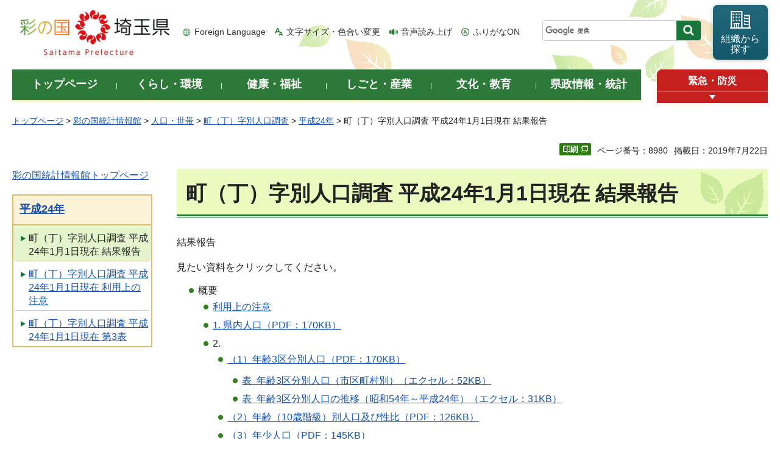

--- FILE ---
content_type: text/html
request_url: https://www.pref.saitama.lg.jp/a0206/a009/12-kekka.html
body_size: 7125
content:
<!doctype html>
<html lang="ja">
<head>
<meta charset="utf-8">

<title>町（丁）字別人口調査 平成24年1月1日現在 結果報告 - 埼玉県</title>
<script>(function(w,d,s,l,i){w[l]=w[l]||[];w[l].push({'gtm.start':
new Date().getTime(),event:'gtm.js'});var f=d.getElementsByTagName(s)[0],
j=d.createElement(s),dl=l!='dataLayer'?'&l='+l:'';j.async=true;j.src=
'https://www.googletagmanager.com/gtm.js?id='+i+dl;f.parentNode.insertBefore(j,f);
})(window,document,'script','dataLayer','GTM-T855884');</script>

<meta name="author" content="埼玉県">
<meta property="og:title" content="町（丁）字別人口調査&nbsp;平成24年1月1日現在&nbsp;結果報告">
<meta property="og:type" content="article">
<meta property="og:description" content="">
<meta property="og:url" content="https://www.pref.saitama.lg.jp/a0206/a009/12-kekka.html">
<meta property="og:image" content="https://www.pref.saitama.lg.jp/shared/images/sns/logo.png">
<meta property="og:site_name" content="埼玉県">
<meta property="og:locale" content="ja_jp">
<meta name="dept_code_1" content="020000000">
<meta name="dept_code_2" content="020280000">
<meta name="dept_code_3" content="020280010">
<meta name="cate_code_1" content="005000000000">
<meta name="cate_code_2" content="005011000000">
<meta name="cate_code_3" content="">
<meta name="cate_code_4" content="">
<meta name="publish_start" content="2019-07-22 00:00:00">
<meta name="publish_end" content="2029-07-22 00:00:00">
<meta name="template_id" content="67">
<meta name="template_kind" content="1">
<meta name="template_group" content="8980">
<meta name="img" content="">
<meta name="viewport" content="width=device-width, maximum-scale=3.0">
<meta name="format-detection" content="telephone=no">
<link href="/shared/site_rn/style/default.css" rel="stylesheet" media="all">
<link href="/shared/site_rn/style/shared.css" rel="stylesheet" media="all">
<link href="/shared/templates/free_rn/style/edit.css" rel="stylesheet" media="all">
<link href="/shared/site_rn/style/smartphone.css" rel="stylesheet" media="only screen and (max-width : 640px)" class="mc_css">
<link href="/shared/site_rn/images/favicon/favicon.ico" rel="shortcut icon" type="image/vnd.microsoft.icon">
<link href="/shared/site_rn/images/favicon/apple-touch-icon-precomposed.png" rel="apple-touch-icon-precomposed">
<script src="/shared/site_rn/js/jquery.js"></script>
<script src="/shared/site_rn/js/setting.js"></script>
<script src="/shared/system/js/furigana/ysruby.js"></script>
<script>
window.rsDocReaderConf = {lang: 'ja_jp'};
</script>
<script src="//f1-as.readspeaker.com/script/5686/webReader/webReader.js?pids=wr&amp;forceAdapter=ioshtml5&amp;disable=translation,lookup&amp;dload=DocReader.AutoAdd"></script>

<meta name="search_num_1" content="2012">
<meta name="search_num_2" content="2012">
<meta name="search_val_1" content="">
<meta name="search_cate" content="">
<meta name="search_bunya" content="2">




</head>
<body class="format_free no_javascript">

<noscript><iframe src="https://www.googletagmanager.com/ns.html?id=GTM-T855884" height="0" width="0" style="display:none;visibility:hidden" title="Google Tag Manager"></iframe></noscript>

<script src="/shared/site_rn/js/init.js"></script>
<div id="tmp_wrapper">
<div id="tmp_wrapper2">
<noscript>
<p>このサイトではJavaScriptを使用したコンテンツ・機能を提供しています。JavaScriptを有効にするとご利用いただけます。</p>
</noscript>
<p><a href="#tmp_honbun" class="skip">本文へスキップします。</a></p>
<div id="tmp_header">
<div class="container">
<div id="top">
<div id="tmp_hlogo">
<p><a href="/index.html"><span>彩の国 埼玉県</span></a></p>
</div>
<div id="tmp_means">
<ul id="tmp_hnavi">
	<li class="hnavi_lang"><a href="/foreignlanguage/index.html" lang="en" xml:lang="en">Foreign Language</a></li>
	<li class="hnavi_moji"><a href="/moji/index.html">文字サイズ・色合い変更</a></li>
	<li class="hnavi_read"><a accesskey="L" href="//app-as.readspeaker.com/cgi-bin/rsent?customerid=5686&amp;lang=ja_jp&amp;readid=tmp_main,tmp_update&amp;url=" onclick="readpage(this.href, 'tmp_readspeaker'); return false;" rel="nofollow" class="rs_href">音声読み上げ</a></li>
	<li class="hnavi_furi"><a data-contents="tmp_wrapper" data-target="tmp_wrapper" data-ignore="nofurigana" href="javascript:void(0);" id="furigana">ふりがなON</a></li>
</ul>
<div id="tmp_search">
<form action="/search/result.html" id="tmp_gsearch" name="tmp_gsearch">
<div class="wrap_sch_box">
<p class="sch_box"><input id="tmp_query" name="q" size="31" title="サイト内検索" type="text" /></p>
<p class="sch_btn"><input id="tmp_func_sch_btn" name="sa" type="submit" value="検索" /></p>
<p id="tmp_search_hidden"><input name="cx" type="hidden" value="0898cdc8c417302e4" /><input name="ie" type="hidden" value="UTF-8" /><input name="cof" type="hidden" value="FORID:9" /></p>
</div>
</form>
</div>
<p id="tmp_func_soshiki"><a href="/kense/gaiyo/soshiki/index.html"><span>組織から<br />
探す</span></a></p>
</div>
<ul id="tmp_hnavi_s">
	<li id="tmp_hnavi_lmenu"><a href="javascript:void(0);"><span>情報を探す</span></a>
	<div id="tmp_sma_lmenu" class="wrap_sma_sch">
	<div class="sma_sch">
	<div id="tmp_sma_find">
	<div id="tmp_sma_find_search" class="find_sch">
	<div class="find_sch_ttl">
	<p>キーワードから探す</p>
	</div>
	<div class="find_sch_cnt">&nbsp;</div>
	</div>
	<div id="tmp_sma_find_note" class="find_sch">
	<div class="find_sch_ttl">
	<p>注目キーワード</p>
	</div>
	<div class="find_sch_cnt">
	<ul class="keyword_list">
		<li>&nbsp;</li>
	</ul>
	</div>
	</div>
	<div class="sma_sch_guide_icon">&nbsp;</div>
	</div>
	<p class="close_btn"><a href="javascript:void(0);"><span>閉じる</span></a></p>
	</div>
	</div>
	</li>
	<li id="tmp_hnavi_rmenu"><a href="javascript:void(0);"><span>メニュー</span></a>
	<div id="tmp_sma_rmenu" class="wrap_sma_sch">
	<div class="sma_sch">
	<div class="sma_sch_cnt">&nbsp;</div>
	<p class="close_btn"><a href="javascript:void(0);"><span>閉じる</span></a></p>
	</div>
	</div>
	</li>
</ul>
</div>
</div>
</div>

<div id="tmp_wrap_gnavi">
<div class="container">
<div id="tmp_gnavi">
<ul>
	<li id="tmp_glist1"><a href="/index.html"><span>トップページ</span></a></li>
	<li id="tmp_glist2"><a href="/kurashi/index.html"><span>くらし・環境</span></a></li>
	<li id="tmp_glist3"><a href="/kenko/index.html"><span>健康・福祉</span></a></li>
	<li id="tmp_glist4"><a href="/shigoto/index.html"><span>しごと・産業</span></a></li>
	<li id="tmp_glist5"><a href="/bunka/index.html"><span>文化・教育</span></a></li>
	<li id="tmp_glist6"><a href="/kense/index.html"><span>県政情報・統計</span></a></li>
</ul>
</div>
<div id="tmp_sma_emergency">
<div id="tmp_sma_emergency_ttl">
<p class="ttl"><a href="/theme/anzen/index.html">緊急・防災</a></p>
<p class="close_btn"><a href="javascript:void(0);"><span>緊急情報を開く</span></a></p>
</div>
<div id="tmp_sma_emergency_cnt">
<aside aria-label="緊急情報" class="box_emergency">
<div class="box_emergency_ttl">
<p class="ttl">緊急情報</p>
<p class="close_btn"><a href="javascript:void(0);"><span>閉じる</span></a></p>
</div>
<div class="box_emergency_cnt">
<p>現在、緊急情報はありません。</p>
</div>
</aside>
</div>
</div>
</div>
</div>

<div id="tmp_wrapper3" class="container">
<div id="tmp_pankuzu">
<p><a href="/index.html">トップページ</a> &gt; <a href="/theme/tokei/index.html">彩の国統計情報館</a> &gt; <a href="/theme/tokei/jinko-setai/index.html">人口・世帯</a> &gt; <a href="/kense/toke/machiaza/index.html">町（丁）字別人口調査</a> &gt; <a href="/kense/toke/machiaza/h24/index.html">平成24年</a> &gt; 町（丁）字別人口調査 平成24年1月1日現在 結果報告</p>
</div>

<div class="text_r">
<div class="text_r">
<p id="tmp_pageid">ページ番号：8980</p>
<p id="tmp_update">掲載日：2019年7月22日</p>
</div>
</div>

<div id="tmp_wrap_main" class="column_lnavi">
<div id="tmp_readspeaker" class="rs_preserve rs_skip rs_splitbutton rs_addtools rs_exp"></div>
<div id="tmp_main">


<div class="wrap_col_lft_navi">
<div class="col_lft_navi">





<ul class="btn_list">
<li class="toukei_btn used_bg_img"><a href="/theme/tokei/index.html"><span>彩の国統計情報館トップページ</span></a></li>
</ul>
<aside aria-label="ナビゲーション" id="tmp_lnavi">
<div id="tmp_lnavi_ttl">
<p><a href="/kense/toke/machiaza/h24/index.html">平成24年</a></p>
</div>
<div id="tmp_lnavi_cnt">
<ul>
<li><a href="/a0206/a009/12-kekka.html">町（丁）字別人口調査 平成24年1月1日現在 結果報告</a></li>
<li><a href="/a0206/a009/12-chui.html">町（丁）字別人口調査 平成24年1月1日現在 利用上の注意</a></li>
<li><a href="/a0206/a009/12-dai3hyou.html">町（丁）字別人口調査 平成24年1月1日現在 第3表</a></li>
</ul>
</div>
</aside>

</div>
</div>
<div class="wrap_col_main">
<div class="col_main">
<p id="tmp_honbun" class="skip">ここから本文です。</p>
<!--index_start-->
<div id="tmp_contents">

<h1>町（丁）字別人口調査 平成24年1月1日現在 結果報告</h1>
<p>結果報告</p>
<p>見たい資料をクリックしてください。</p>
<ul>
    <li>概要
    <ul>
        <li><a href="/a0206/a009/12-chui.html">利用上の注意</a> </li>
        <li><a href="/documents/8980/490079.pdf">1.&nbsp;県内人口（PDF：170KB）</a> </li>
        <li>2.
        <ul>
            <li>
            <p><a href="/documents/8980/490094.pdf">（1）年齢3区分別人口（PDF：170KB）</a></p>
            <ul>
                <li><a href="/documents/8980/490220.xls">表&nbsp; 年齢3区分別人口（市区町村別）（エクセル：52KB）</a> </li>
                <li><a href="/documents/8980/605034.xls">表&nbsp; 年齢3区分別人口の推移（昭和54年～平成24年）（エクセル：31KB）</a> </li>
            </ul>
            </li>
            <li><a href="/documents/8980/490140.pdf">（2）年齢（10歳階級）別人口及び性比（PDF：126KB）</a> </li>
            <li><a href="/documents/8980/490237.pdf">（3）年少人口（PDF：145KB）</a>
            <ul>
                <li><a href="/documents/8980/490153.xls">表&nbsp; 年少人口及び構成比の推移（昭和54年～平成24年）（エクセル：22KB）</a> </li>
            </ul>
            </li>
            <li><a href="/documents/8980/490159.pdf">（4）生産年齢人口（PDF：144KB）</a>
            <ul>
                <li><a href="/documents/8980/490193.xls">表&nbsp; 生産年齢人口及び構成比の推移（昭和54年～平成24年）（エクセル：21KB）</a> </li>
            </ul>
            </li>
            <li><a href="/documents/8980/490169.pdf">（5）老年人口（PDF：165KB）</a>
            <ul>
                <li><a href="/documents/8980/490180.xls">表&nbsp; 老年人口、前期老年人口及び後期老年人口の推移（昭和54年～平成24年）（エクセル：41KB）</a> </li>
            </ul>
            </li>
            <li><a href="/documents/8980/490226.pdf">（6）年齢構造指数（PDF：174KB）</a> </li>
            <li><a href="/documents/8980/490246.pdf">（7）人口ピラミッド（PDF：178KB）</a> </li>
        </ul>
        </li>
        <li><a href="/documents/8980/495280.pdf">3. 平均年齢（PDF：769KB）</a>
        <ul>
            <li><a href="/documents/8980/490252.xls">表&nbsp; 平均年齢の推移（エクセル：23KB）</a> </li>
            <li><a href="/documents/8980/495281.xls">表&nbsp; 市区町村別平均年齢（エクセル：31KB）</a> </li>
        </ul>
        </li>
    </ul>
    </li>
    <li><a href="/documents/8980/490257.xls">第1表&nbsp; 市区町村別・町（丁）字別世帯数及び男女別人口（エクセル：510KB）</a> </li>
    <li><a href="/documents/8980/490258.xls">第2表&nbsp; 市区町村別・年齢（各歳）別男女別人口（エクセル：630KB）</a> </li>
    <li><a href="/a0206/a009/12-dai3hyou.html">第3表&nbsp; 市区町村別・町（丁）字別・年齢階級（3区分）別・男女別人口と割合及び市区町村別・町（丁）字別・年齢（各歳）別・男女別人口</a>（エクセル） </li>
    <li><a href="/documents/8980/zenshikuchouson24.csv">第3-2表&nbsp;&nbsp; 市区町村別・町（丁）字別・年齢（各歳）別・男女別人口及び世帯数（CSV：4,178KB）</a>（すべてのデータを1枚のCSVファイルに登録しています。） </li>
</ul>






</div>



<div id="tmp_inquiry">
<div id="tmp_inquiry_ttl">
<h2>お問い合わせ</h2>
</div>
<div id="tmp_inquiry_cnt">
<div id="author_info">
<form method="post" action="https://www.pref.saitama.lg.jp/cgi-bin/simple_faq/form.cgi">
<div class="inquiry_parts">
<p><strong>
<a href="/kense/gaiyo/soshiki/somu/index.html">総務部</a>&nbsp;<a href="/soshiki/a0206/index.html">統計課</a>&nbsp;　
</strong></p>
<p>郵便番号330-9301&nbsp;埼玉県さいたま市浦和区高砂三丁目15番1号&nbsp;本庁舎2階</p>
<p class="inq_tel_link">電話：048-830-2305</p>
<p>ファックス：048-822-3758</p>
<p class="submit"><button type="submit" class="inquiry_btn">お問い合わせフォーム</button></p>
</div>
<p>
<input type="hidden" name="code" value="020280010">
<input type="hidden" name="dept" value="8010:4109:4192:3943:3943:5271:9255:9421:8342:8425:3777:9504:8010:8674:9587:8010:9006:8010:3777:8923:8508:3777:8757:9255">
<input type="hidden" name="page" value="/a0206/a009/12-kekka.html">
<input type="hidden" name="ENQ_RETURN_MAIL_SEND_FLG" value="0">
<input type="hidden" name="publish_ssl_flg" value="1">
</p>
</form>
</div>
</div>
</div>
<!--index_end-->

<div id="tmp_feedback">
<div id="tmp_feedback_ttl">
<h2>より良いウェブサイトにするためにみなさまのご意見をお聞かせください</h2>
</div>
<div id="tmp_feedback_cnt">
<form action="/cgi-bin/feedback/feedback.cgi" id="feedback" method="post">
<p><input name="page_id" type="hidden" value="8980" /> <input name="page_title" type="hidden" value="町（丁）字別人口調査 平成24年1月1日現在 結果報告" /> <input name="page_url" type="hidden" value="https://www.pref.saitama.lg.jp/a0206/a009/12-kekka.html" /> <input name="item_cnt" type="hidden" value="2" /></p>
<fieldset><legend>このページの情報は役に立ちましたか？ </legend>
<p><input id="que1_1" name="item_1" type="radio" value="役に立った" /> <label for="que1_1">1：役に立った</label></p>
<p><input id="que1_2" name="item_1" type="radio" value="ふつう" /> <label for="que1_2">2：ふつう</label></p>
<p><input id="que1_3" name="item_1" type="radio" value="役に立たなかった" /> <label for="que1_3">3：役に立たなかった</label></p>
</fieldset>
<p><input name="label_1" type="hidden" value="質問：このページの情報は役に立ちましたか？" /> <input name="nes_1" type="hidden" value="1" /> <input name="img_1" type="hidden" /> <input name="img_alt_1" type="hidden" /> <input name="mail_1" type="hidden" value="0" /></p>
<fieldset><legend>このページの情報は見つけやすかったですか？ </legend>
<p><input id="que2_1" name="item_2" type="radio" value="見つけやすかった" /> <label for="que2_1">1：見つけやすかった</label></p>
<p><input id="que2_2" name="item_2" type="radio" value="ふつう" /> <label for="que2_2">2：ふつう</label></p>
<p><input id="que2_3" name="item_2" type="radio" value="見つけにくかった" /> <label for="que2_3">3：見つけにくかった</label></p>
</fieldset>
<p><input name="label_2" type="hidden" value="質問：このページの情報は見つけやすかったですか？" /> <input name="nes_2" type="hidden" value="1" /> <input name="img_2" type="hidden" /> <input name="img_alt_2" type="hidden" /> <input name="mail_2" type="hidden" value="0" /></p>
<p class="submit"><button type="submit" class="submit_btn">送信</button></p>
</form>
</div>
</div>

</div>
</div>
</div>
</div>
</div>
</div>

<div class="pnavi_footer">
<p class="ptop"><a href="#top"><span>ページの先頭へ戻る</span></a></p>
</div>


<div id="tmp_footer">
<div id="tmp_footer_cnt" class="container">
<ul id="tmp_fnavi">
	<li><a href="/sitemap.html">サイトマップ</a></li>
	<li><a href="/a0301/accessibility.html">ウェブアクセシビリティ</a></li>
	<li><a href="/a0301/praibashi-menseki.html">プライバシーポリシー・免責事項</a></li>
	<li><a href="/a0301/tyosaku-rinku.html">著作権・リンクについて</a></li>
	<li><a href="/a0301/wwwlink.html">関係機関リンク集</a></li>
</ul>
</div>
<div id="tmp_address">
<div class="container">
<address>
<p class="add_ttl">埼玉県庁</p>
<p class="footer_btn"><a href="/kense/gaiyo/access.html"><span>県庁へのアクセス</span></a></p>
<p class="add_cnt"><span>〒330-9301 埼玉県さいたま市浦和区高砂三丁目15番1号 </span><span>電話番号：048-824-2111（代表） </span><span>法人番号：1000020110001</span></p>
</address>
<div id="tmp_mascot_btn">
<p class="used_bg_img"><a href="/kense/saitamaken/kobaton/index.html"><span>「コバトン」&amp;「さいたまっち」</span></a></p>
</div>
</div>
</div>
<div id="tmp_copyright">
<div class="container">
<p lang="en" xml:lang="en">Copyright &copy; Saitama Prefecture. All rights reserved.</p>
</div>
</div>
</div>

</div>
<script src="/shared/site_rn/js/function.js"></script>
<script src="/shared/site_rn/js/main.js"></script>
<script src="/shared/site_rn/js/sib.js"></script>
<script src="/shared/site_rn/js/yjtag.js"></script>
<noscript>
<iframe src="//b.yjtag.jp/iframe?c=sbQurib" width="1" height="1" frameborder="0" scrolling="no" marginheight="0" marginwidth="0" title="log analysis"></iframe>
</noscript>

</body>
</html>


--- FILE ---
content_type: text/css
request_url: https://www.pref.saitama.lg.jp/shared/site_rn/style/default.css
body_size: 2117
content:
@charset "utf-8";

/* ==================================================
Reset
================================================== */
#tmp_wrapper *,
#tmp_wrapper *:before,
#tmp_wrapper *:after {
	box-sizing: border-box;
}
body {
	margin:0;
	padding:0;
	line-height:1.6;
}
h1,
h2,
h3,
h4,
h5,
h6,
p,
ul,
ol,
li,
dl,
dt,
dd,
blockquote,
form,
input,
fieldset,
legend {
	margin:0;
	padding:0;
}
img,
fieldset {
	border:none;
}
img {
	vertical-align:text-bottom;
}
img[align=top] {
	vertical-align:top;
}
img[align=middle] {
	vertical-align:middle;
}
img[align=bottom] {
	vertical-align:bottom;
}
li,
dt,
dd {
	line-height:1.4;
}
table {
	font-size:100%;
	line-height:1.6;
	word-break: break-all;
}
form,
input,
select,
textarea {
	font-size:100%;
}
#tmp_main,
.copyright {
	clear:both;
}
#tmp_main,
#tmp_contents {
	width:100%;
}
#tmp_hnavi_s,
#tmp_sma_lmenu,
#tmp_sma_rmenu {
	display:none;
}
/* ==================================================
skip
================================================== */
.skip {
	width:1px;
	color:#000000;
	font-size:0.1%;
	line-height:0.1;
	background-color:#FFFFFF;
	position:absolute;
	left:-3000px;
	z-index:9999;
}
a.skip {
	color:#003377;
	background-color:#FFFFFF;
	text-align:center;
	padding:2px 0;
	top:auto;
}
a.skip:active {
	display:block;
	width:99.99%;
	font-size:100%;
	line-height:1.6;
	top:0;
	left:0;
}
a.skip:focus {
	display:block;
	width:99.99%;
	font-size:100%;
	line-height:1.6;
	top:0;
	left:0;
}
/* ==================================================
used_bg_img
================================================== */
.used_bg_img a,
.used_bg_img span {
	display:block;
}
.used_bg_img span {
	position:relative;
	z-index:-1;
	overflow:hidden;
}

/* ==================================================
Required to CMS-8341
================================================== */
input[type="submit"],
input[type="button"],
input[type="text"],
input[type="password"],
input[type="reset"] {
	-webkit-appearance:none;
	border-radius:0;
}

/* image
============================== */
.float_lft {
	margin-right:20px !important;
	margin-bottom:10px !important;
	clear:both;
	float:left;
}
.float_rgt {
	margin-bottom:10px !important;
	margin-left:20px !important;
	clear:both;
	float:right;
}
.clear {
	clear:both;
}

/* Styles
================================================== */
/* noicon  */
ul.noicon {
	margin-left:3.2em !important;
	text-indent:-1.5em !important;
	list-style:none !important;
	list-style-image:none !important;
}
ul.noicon ul,
ul.noicon ol,
ul.noicon p,
ul.noicon h1,
ul.noicon h2,
ul.noicon h3,
ul.noicon h4,
ul.noicon h5,
ul.noicon h6,
ul.noicon table,
ul.noicon div,
ol.noicon ul,
ol.noicon ol,
ol.noicon p,
ol.noicon h1,
ol.noicon h2,
ol.noicon h3,
ol.noicon h4,
ol.noicon h5,
ol.noicon h6,
ol.noicon table,
ol.noicon div {
	text-indent:0 !important;
}
ul ul.noicon,
ol ul.noicon {
	margin-left:1.5em !important;
	text-indent:-1.5em !important;
}

/* underline */
.underline {
	text-decoration:underline;
}
/* strike */
.strike {
	text-decoration:line-through;
}
/* indent */
div.section,
blockquote {
	padding:0 0 0 1em;
}
.space_lft1 {
	padding-left:1em;
}
/* ==================================================
Start Slick Core
================================================== */
.slick-slider {
    position: relative;
    display: block;
    box-sizing: border-box;
    -webkit-user-select: none;
    -moz-user-select: none;
    -ms-user-select: none;
    user-select: none;
    -webkit-touch-callout: none;
    -khtml-user-select: none;
    -ms-touch-action: pan-y;
    touch-action: pan-y;
    -webkit-tap-highlight-color: transparent;
}
.slick-list {
    position: relative;
    display: block;
    overflow: hidden;
    margin: 0;
    padding: 0;
}
.slick-list:focus {
    outline: none;
}
.slick-list.dragging {
    cursor: pointer;
    cursor: hand;
}
.slick-slider .slick-track,
.slick-slider .slick-list {
    -webkit-transform: translate3d(0, 0, 0);
    -moz-transform: translate3d(0, 0, 0);
    -ms-transform: translate3d(0, 0, 0);
    -o-transform: translate3d(0, 0, 0);
    transform: translate3d(0, 0, 0);
}
.slick-track {
    position: relative;
    top: 0;
    left: 0;
    display: block;
    margin-left: auto;
    margin-right: auto;
}
.slick-track:before,
.slick-track:after {
    display: table;
    content: '';
}
.slick-track:after {
    clear: both;
}
.slick-loading .slick-track {
    visibility: hidden;
}
.slick-slide {
    display: none;
    float: left;
    height: 100%;
    min-height: 1px;
}
.slick-slide.slick-loading img {
    display: none;
}
.slick-slide.dragging img {
    pointer-events: none;
    display: block;
}
.slick-initialized .slick-slide {
    display: block;
    outline: none;
	padding:0;
}
.slick-loading .slick-slide {
    visibility: hidden;
}
.slick-vertical .slick-slide {
    display: block;
    height: auto;
    border: 1px solid transparent;
}
.slick-arrow.slick-hidden {
    display: none;
}
/* ==================================================
Google Custom Search
================================================== */
#___gcse_0 *,
#___gcse_0 *:before,
#___gcse_0 *:after {
    box-sizing:content-box !important;
}
#___gcse_0 table {
	width:100% !important;
}
.gsc-input-box {
	padding:0 !important;
}
.gsib_a {
	width:100% !important;
	padding-top:0 !important;
	padding-bottom:0 !important;
}
.gsc-search-box-tools .gsc-search-box .gsc-input {
	min-height:38px !important;
	width:100% !important;
}